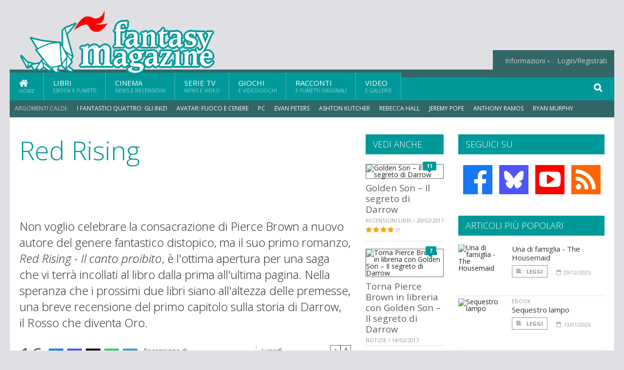

--- FILE ---
content_type: text/html; charset=UTF-8
request_url: https://www.fantasymagazine.it/25038/red-rising
body_size: 18687
content:
<!DOCTYPE HTML>
<html lang = "it">
<!--
  ____       _           _   _      _                      _    
 |  _ \  ___| | ___  ___| \ | | ___| |___      _____  _ __| | __
 | | | |/ _ \ |/ _ \/ __|  \| |/ _ \ __\ \ /\ / / _ \| '__| |/ /
 | |_| |  __/ | (_) \__ \ |\  |  __/ |_ \ V  V / (_) | |  |   < 
 |____/ \___|_|\___/|___/_| \_|\___|\__| \_/\_/ \___/|_|  |_|\_\
 * * * L A   R E T E   D E G L I   A P P A S S I O N A T I * * *
-->                                                            
	<head>
		<title>Red Rising</title>
		<meta name="description" content="Non voglio celebrare la consacrazione di Pierce Brown a nuovo autore del genere fantastico distopico, ma il suo primo romanzo, Red Rising -&nbsp;Il canto proibito, &egrave; l&#039;ottima apertura per una saga che vi terr&agrave; incollati al libro dalla prima all&#039;ultima pagina. Nella speranza che i prossimi due libri siano all&#039;altezza delle premesse, una breve recensione del primo capitolo sulla storia di Darrow, il&nbsp;Rosso che diventa Oro. - Leggi tutto l'articolo  su  FantasyMagazine.it "/>
		<link rel="canonical" href="https://www.fantasymagazine.it/25038/red-rising" />
		<meta property="author" content="Maria Cristina Calabrese"/>
		<meta property="og:locale" content="it_IT"/>
		<meta property="og:type" content="article"/>
		<meta property="og:title" content="Red Rising &part;  FantasyMagazine.it"/>
		<meta property="og:description" content="Non voglio celebrare la consacrazione di Pierce Brown a nuovo autore del genere fantastico distopico, ma il suo primo romanzo, Red Rising -&nbsp;Il canto proibito, &egrave; l&#039;ottima apertura per una saga che vi terr&agrave; incollati al libro dalla prima all&#039;ultima pagina. Nella speranza che i prossimi due libri siano all&#039;altezza delle premesse, una breve recensione del primo capitolo sulla storia di Darrow, il&nbsp;Rosso che diventa Oro. - Leggi tutto l'articolo  su  FantasyMagazine.it"/>
		<meta property="og:url" content="https://www.fantasymagazine.it/25038/red-rising"/>
		<meta property="og:site_name" content="FantasyMagazine.it"/>
		<meta name="twitter:card" content="summary_large_image" />
		<meta name="twitter:site" content="@fantasy_magazin" />
		<meta property="og:image" content="https://www.fantasymagazine.it/imgbank/social/201604/33596-red-rising-il-canto-proibito.jpg"/>
		<meta property="og:image:width" content="1200"/>
		<meta property="og:image:height" content="630"/>
		<meta property="twitter:image" content="https://www.fantasymagazine.it/imgbank/social/201604/33596-red-rising-il-canto-proibito.jpg"/>
		<link rel="image_src" href="https://www.fantasymagazine.it/imgbank/social/201604/33596-red-rising-il-canto-proibito.jpg">
		
		<meta http-equiv="Content-Type" content="text/html; charset=UTF-8" />
		<meta name="viewport" content="width=device-width, initial-scale=1, maximum-scale=1" />
		<meta name="theme-color" content="#009999" />
		
		<!-- Favicon -->
		<link rel="shortcut icon" href="https://www.fantasymagazine.it/images/favicon-fm.ico" type="image/x-icon" />
		<link href="https://www.fantasymagazine.it/images/ios-icon/fm-icon-512x512.png" sizes="512x512" rel="apple-touch-icon">
		<link href="https://www.fantasymagazine.it/images/ios-icon/fm-icon-152x152.png" sizes="152x152" rel="apple-touch-icon">
		<link href="https://www.fantasymagazine.it/images/ios-icon/fm-icon-144x144.png" sizes="144x144" rel="apple-touch-icon">
		<link href="https://www.fantasymagazine.it/images/ios-icon/fm-icon-120x120.png" sizes="120x120" rel="apple-touch-icon">
		<link href="https://www.fantasymagazine.it/images/ios-icon/fm-icon-114x114.png" sizes="114x114" rel="apple-touch-icon">
		<link href="https://www.fantasymagazine.it/images/ios-icon/fm-icon-76x76.png" sizes="76x76" rel="apple-touch-icon">
		<link href="https://www.fantasymagazine.it/images/ios-icon/fm-icon-72x72.png" sizes="72x72" rel="apple-touch-icon">
		<link href="https://www.fantasymagazine.it/images/ios-icon/fm-icon-57x57.png" sizes="57x57" rel="apple-touch-icon">    
		<script src="//code.jquery.com/jquery-1.11.3.min.js"></script>
		
		<!-- Stylesheets -->
		<link rel="stylesheet" href="//maxcdn.bootstrapcdn.com/font-awesome/4.5.0/css/font-awesome.min.css">
		<link type="text/css" rel="stylesheet" href="https://www.fantasymagazine.it/css/main.css" />
		<link type="text/css" rel="stylesheet" href="https://www.fantasymagazine.it/css/lightbox.css" />
		<link type="text/css" rel="stylesheet" href="https://www.fantasymagazine.it/css/mediaicons.css" />
		<link type="text/css" rel="stylesheet" href="//js.static.delosnetwork.it/fancybox/jquery.fancybox.css" />
		<!--[if lte IE 8]>
		<link type="text/css" rel="stylesheet" href="https://www.fantasymagazine.it/css/ie-ancient.css" />
		<![endif]-->

		<link type="text/css" rel="stylesheet" href="https://www.fantasymagazine.it/css/magazine.css?1744236016" />
		<link type="text/css" rel="stylesheet" href="https://www.fantasymagazine.it/css/colors_FM.css?1744236016" />
		<script>
  var _paq = window._paq = window._paq || [];
  /* tracker methods like "setCustomDimension" should be called before "trackPageView" */
  _paq.push(['trackPageView']);
  _paq.push(['enableLinkTracking']);
  (function() {
    var u="//analytics.delosnetwork.it/";
    _paq.push(['setTrackerUrl', u+'matomo.php']);
    _paq.push(['setSiteId', '3']);
    var d=document, g=d.createElement('script'), s=d.getElementsByTagName('script')[0];
    g.async=true; g.src=u+'matomo.js'; s.parentNode.insertBefore(g,s);
  })();
</script>
		
		<link rel="stylesheet" href="https://www.fantasymagazine.it/jscript/sceditor/delosnetwork.css" type="text/css" media="all" />
	</head>
	<body>
<div id="skin-wrap"></div>
				<div class="header-topmenu" id="scrolledmenu">
					<!-- BEGIN .wrapper -->
					<div class="wrapper">
						<ul class="logo-social left ot-menu-hide">
							<li class="scrolled-logo"><a href="https://www.fantasymagazine.it"><img src="https://www.fantasymagazine.it/images/fantasymagazine.png" alt="FantasyMagazine.it" /></a></li>
							 <li><a href="https://www.facebook.com/FantasyMagazineIt" class="topmenu-social topmenu-facebook"><i class="fa fa-facebook"></i></a></li> 																					 <li><a href="http://rss.delosnetwork.it/fantasymagazine/home.rss" class="topmenu-social topmenu-rss"><i class="fa fa-rss"></i></a></li> 						</ul>
						<ul class="right ot-menu-hide">
							<li><a href="https://www.fantasymagazine.it"><i class="fa fa-home"></i> Home</a></li>
	<li><a href="https://www.fantasymagazine.it/libri">Libri</a></li>
	<li><a href="https://www.fantasymagazine.it/cinema">Cinema</a></li>
	<li><a href="https://www.fantasymagazine.it/serietv">Serie TV</a></li>
	<li><a href="https://www.fantasymagazine.it/giochi">Giochi</a></li>
	<li><a href="https://www.fantasymagazine.it/narrativa">Racconti</a></li>
	<li><a href="https://www.fantasymagazine.it/media">Video</a></li>
							<li><a href="https://www.fantasymagazine.it/info"><span>Informazioni</span></a>
								<ul>
								<li><a href="https://www.fantasymagazine.it/info/contatti">Contatti</a></li>
																	<li><a href="/info/colophon">Redazione</a></li>
																	<li><a href="/collaboratori">Collaboratori</a></li>
																	<li><a href="/info/link">Crea un link a FantasyMagazine.it</a></li>
																	<li><a href="/info/collaborare">Collabora con FantasyMagazine.it</a></li>
																	<li><a href="/info/selezione-racconti">Selezione di racconti</a></li>
																	<li><a href="/info/faq">Domande frequenti</a></li>
																	<li><a href="/info/storia">Storia di FantasyMagazine.it</a></li>
																	<li><a href="/info/redazione">Chi siamo</a></li>
																	<li><a href="https://www.delosnetwork.it/"><b>Delos Network</b></a></li>
									<li><a href="https://www.delosnetwork.it/colophon.php">Colophon</a></li>
									<li><a href="https://www.delosnetwork.it/">I siti Delos Network</a></li>
									<li><a href="https://www.delosbooks.org/">Associazione Delos Books</a></li>
									<li><a href="https://www.delosstore.it/associazione/31/delos-books-club-plus-iscrizione-annuale-all-associazione/">Iscriviti all'Associazione</a></li>
									<li><a href="https://www.delosnetwork.it/pubblicita">Pubblicità</a></li>
								</ul>
							</li>
																				<li><a href="https://www.fantasymagazine.it/login">Login/Registrati</a></li>
																			</ul>
					<!-- END .wrapper -->
					</div>
				</div>
<div id="top"></div>
				<a id="back-to-top" href="#top" class="page-scroll"><i class="fa fa-chevron-up"></i></a>				
				<div class="wrapper header-wrapper">

					<div id="extopmenu" class="header-topmenu"><div class="wrapper">
						<ul class="right ot-menu-hide">
						<li><a href="https://www.fantasymagazine.it/info"><span>Informazioni</span></a>
								<ul>
								<li><a href="https://www.fantasymagazine.it/info/contatti">Contatti</a></li>
																	<li><a href="/info/colophon">Redazione</a></li>
																	<li><a href="/collaboratori">Collaboratori</a></li>
																	<li><a href="/info/link">Crea un link a FantasyMagazine.it</a></li>
																	<li><a href="/info/collaborare">Collabora con FantasyMagazine.it</a></li>
																	<li><a href="/info/selezione-racconti">Selezione di racconti</a></li>
																	<li><a href="/info/faq">Domande frequenti</a></li>
																	<li><a href="/info/storia">Storia di FantasyMagazine.it</a></li>
																	<li><a href="/info/redazione">Chi siamo</a></li>
																	<li><a href="https://www.delosnetwork.it/"><b>Delos Network</b></a></li>
									<li><a href="https://www.delosnetwork.it/colophon.php">Colophon</a></li>
									<li><a href="https://www.delosnetwork.it/">I siti Delos Network</a></li>
									<li><a href="https://www.delosbooks.org/">Associazione Delos Books</a></li>
									<li><a href="https://www.delosstore.it/associazione/31/delos-books-club-plus-iscrizione-annuale-all-associazione/">Iscriviti all'Associazione</a></li>
									<li><a href="https://www.delosnetwork.it/pubblicita">Pubblicità</a></li>
								</ul>
							</li>
																				<li><a href="https://www.fantasymagazine.it/login">Login/Registrati</a></li>
																			</ul>
					</div></div>

					
					<div class="wraphead header-1-content">
						<div class="header-logo ot-menu-hide">
													<a href="https://www.fantasymagazine.it"><img src="https://www.fantasymagazine.it/images/fantasymagazine.png" alt="FantasyMagazine.it" /></a>
												</div>
					</div>
				</div>

		<div class="boxed active">
			<header class="header">
<div id="main-menu" class="ot-menu-hide">
						<!-- BEGIN .wrapper -->
						<div class="wrapper menu-wrapper">
							<ul class="ot-menu-add" rel="Sezioni">
								<li><a href="https://www.fantasymagazine.it" class="main"><em class="fa fa-home fa-lg"></em><i>Home</i></a></li>
								<li><a href="https://www.fantasymagazine.it/libri" class="main">Libri<i>Ebook e fumetti</i></a></li>
								<li><a href="https://www.fantasymagazine.it/cinema" class="main">Cinema<i>News e recensioni</i></a></li>
								<li><a href="https://www.fantasymagazine.it/serietv" class="main">Serie TV<i>News e video</i></a></li>
								<li><a href="https://www.fantasymagazine.it/giochi" class="main">Giochi<i>e Videogiochi</i></a></li>
								<li><a href="https://www.fantasymagazine.it/narrativa" class="main">Racconti<i>e fumetti originali</i></a></li>
								<li><a href="https://www.fantasymagazine.it/media" class="main">Video<i>e Gallerie</i></a></li>
							</ul>
						<!-- END .wrapper -->
							<form class="main-search" action="https://www.fantasymagazine.it/cerca" onsubmit="if(!this.elements[0].value){ this.elements[0].focus();return false;}else{return true;}">
								<input type="text" class="search-text" name="q">
								<input type="submit" class="search-submit" value="&#xF002;">
							</form>
						</div>
					</div>
					<div class="menu-overlay"></div>

<form id="mobile-search" action="https://www.fantasymagazine.it/cerca" onsubmit="if(!this.elements[0].value){ this.elements[0].focus();return false;}else{return true;}">
	<input type="submit" class="search-submit" value="&#xF002;">
	<input type="text" class="search-text" name="q">
</form>
<div id="mobile-menu">
<ul>
	<li><a href="https://www.fantasymagazine.it" class="main"><i class="icon-home"></i></a></li>
	<li><a href="https://www.fantasymagazine.it/libri" class="main"><i class="icon-book"></i></a></li>
	<li><a href="https://www.fantasymagazine.it/cinema" class="main"><i class="icon-film"></i></a></li>
	<li><a href="https://www.fantasymagazine.it/serietv" class="main"><i class="icon-tv"></i></a></li>
	<li><a href="https://www.fantasymagazine.it/giochi" class="main"><i class="icon-dice"></i></a></li>
	<li><a href="https://www.fantasymagazine.it/narrativa" class="main"><i class="icon-paragraph-left"></i></a></li>
	<li><a href="https://www.fantasymagazine.it/media" class="main"><i class="icon-play"></i></a></li>
	<li><a href="#" class="main" onclick="$('#mobile-search').toggleClass('open');if($('#mobile-search').hasClass('open')) $('#mobile-search input.search-text').focus();"><i class="fa fa-search"></i></a></li>
</ul>
</div>
<div id="strilli">
							
							<ul><li class="label">Argomenti caldi:</li>
															<li><a href="https://www.fantasymagazine.it/argomenti/fantastici-quattro-gli-inizi">I Fantastici Quattro: Gli Inizi</a></li>
															<li><a href="https://www.fantasymagazine.it/argomenti/avatar-fuoco-e-cenere">Avatar: Fuoco e Cenere</a></li>
															<li><a href="https://www.fantasymagazine.it/argomenti/pc">PC</a></li>
															<li><a href="https://www.fantasymagazine.it/argomenti/evan-peters">Evan Peters</a></li>
															<li><a href="https://www.fantasymagazine.it/argomenti/ashton-kutcher">Ashton Kutcher</a></li>
															<li><a href="https://www.fantasymagazine.it/argomenti/rebecca-hall">Rebecca Hall</a></li>
															<li><a href="https://www.fantasymagazine.it/argomenti/jeremy-pope">Jeremy Pope</a></li>
															<li><a href="https://www.fantasymagazine.it/argomenti/anthony-ramos">Anthony Ramos</a></li>
															<li><a href="https://www.fantasymagazine.it/argomenti/ryan-murphy">Ryan Murphy</a></li>
															<li><a href="https://www.fantasymagazine.it/argomenti/isabella-rossellini">Isabella Rossellini</a></li>
														</ul>

					</div>
					<div class="aftertop"></div>
			</header>
			<section class="content">
				<div class="wrapper sidebar-both">
					<div class="content-main with-sidebar-both left">
						<div class="strict-block">

							<article class="main-article">
								<header class="article-header">
									<h1>Red Rising</h1>
								<h2 class="sommario">Non voglio celebrare la consacrazione di Pierce Brown a nuovo autore del genere fantastico distopico, ma il suo primo romanzo, <i>Red Rising -&nbsp;</i><i>Il canto proibito</i>, &egrave; l'ottima apertura per una saga che vi terr&agrave; incollati al libro dalla prima all'ultima pagina. Nella speranza che i prossimi due libri siano all'altezza delle premesse, una breve recensione del primo capitolo sulla storia di Darrow, il&nbsp;Rosso che diventa Oro.</h2>
								
								
																			<div class="article-meta">
										<div class="reactions zero" data-reactions="25038"></div>
										<div class="meta-share">
										<span class="share-icons">
<a href="https://www.facebook.com/sharer/sharer.php?u=https%3A%2F%2Fwww.fantasymagazine.it%2F25038%2Fred-rising" target="_blank" class="share-icon share-facebook" title="Condividi su Facebook"><i class="fa fa-facebook"></i></a>
<a href="https://bsky.app/intent/compose?text=La+recensione+di+%23redrising+di+%40pierce_brown+tradotto+da+%40rialticentrico+edito+da+%40Librimondadori https%3A%2F%2Ffantasymagazine.it%2F25038" target="_blank" class="share-icon share-bluesky" title="Condididi su BlueSky"><svg style="fill:white;margin: 6px 5px;" xmlns="http://www.w3.org/2000/svg" viewBox="0 0 576 512"><!--!Font Awesome Free 6.6.0 by @fontawesome  - https://fontawesome.com License - https://fontawesome.com/license/free Copyright 2024 Fonticons, Inc.--><path d="M407.8 294.7c-3.3-.4-6.7-.8-10-1.3c3.4 .4 6.7 .9 10 1.3zM288 227.1C261.9 176.4 190.9 81.9 124.9 35.3C61.6-9.4 37.5-1.7 21.6 5.5C3.3 13.8 0 41.9 0 58.4S9.1 194 15 213.9c19.5 65.7 89.1 87.9 153.2 80.7c3.3-.5 6.6-.9 10-1.4c-3.3 .5-6.6 1-10 1.4C74.3 308.6-9.1 342.8 100.3 464.5C220.6 589.1 265.1 437.8 288 361.1c22.9 76.7 49.2 222.5 185.6 103.4c102.4-103.4 28.1-156-65.8-169.9c-3.3-.4-6.7-.8-10-1.3c3.4 .4 6.7 .9 10 1.3c64.1 7.1 133.6-15.1 153.2-80.7C566.9 194 576 75 576 58.4s-3.3-44.7-21.6-52.9c-15.8-7.1-40-14.9-103.2 29.8C385.1 81.9 314.1 176.4 288 227.1z"/></svg></a>
<a href="https://threads.net/intent/post?text=La+recensione+di+%23redrising+di+%40pierce_brown+tradotto+da+%40rialticentrico+edito+da+%40Librimondadori https%3A%2F%2Ffantasymagazine.it%2F25038" target="_blank" class="share-icon share-threads" title="Condididi su Threads"><svg style="fill:white;margin: 5px 5px;" aria-label="Threads" viewBox="0 0 192 192" xmlns="http://www.w3.org/2000/svg"><path class="x19hqcy" d="M141.537 88.9883C140.71 88.5919 139.87 88.2104 139.019 87.8451C137.537 60.5382 122.616 44.905 97.5619 44.745C97.4484 44.7443 97.3355 44.7443 97.222 44.7443C82.2364 44.7443 69.7731 51.1409 62.102 62.7807L75.881 72.2328C81.6116 63.5383 90.6052 61.6848 97.2286 61.6848C97.3051 61.6848 97.3819 61.6848 97.4576 61.6855C105.707 61.7381 111.932 64.1366 115.961 68.814C118.893 72.2193 120.854 76.925 121.825 82.8638C114.511 81.6207 106.601 81.2385 98.145 81.7233C74.3247 83.0954 59.0111 96.9879 60.0396 116.292C60.5615 126.084 65.4397 134.508 73.775 140.011C80.8224 144.663 89.899 146.938 99.3323 146.423C111.79 145.74 121.563 140.987 128.381 132.296C133.559 125.696 136.834 117.143 138.28 106.366C144.217 109.949 148.617 114.664 151.047 120.332C155.179 129.967 155.42 145.8 142.501 158.708C131.182 170.016 117.576 174.908 97.0135 175.059C74.2042 174.89 56.9538 167.575 45.7381 153.317C35.2355 139.966 29.8077 120.682 29.6052 96C29.8077 71.3178 35.2355 52.0336 45.7381 38.6827C56.9538 24.4249 74.2039 17.11 97.0132 16.9405C119.988 17.1113 137.539 24.4614 149.184 38.788C154.894 45.8136 159.199 54.6488 162.037 64.9503L178.184 60.6422C174.744 47.9622 169.331 37.0357 161.965 27.974C147.036 9.60668 125.202 0.195148 97.0695 0H96.9569C68.8816 0.19447 47.2921 9.6418 32.7883 28.0793C19.8819 44.4864 13.2244 67.3157 13.0007 95.9325L13 96L13.0007 96.0675C13.2244 124.684 19.8819 147.514 32.7883 163.921C47.2921 182.358 68.8816 191.806 96.9569 192H97.0695C122.03 191.827 139.624 185.292 154.118 170.811C173.081 151.866 172.51 128.119 166.26 113.541C161.776 103.087 153.227 94.5962 141.537 88.9883ZM98.4405 129.507C88.0005 130.095 77.1544 125.409 76.6196 115.372C76.2232 107.93 81.9158 99.626 99.0812 98.6368C101.047 98.5234 102.976 98.468 104.871 98.468C111.106 98.468 116.939 99.0737 122.242 100.233C120.264 124.935 108.662 128.946 98.4405 129.507Z"></path></svg></a>
<!--<a href="https://x.com/intent/tweet?url=https%3A%2F%2Ffantasymagazine.it%2F25038&text=La+recensione+di+%23redrising+di+%40pierce_brown+tradotto+da+%40rialticentrico+edito+da+%40Librimondadori&via=fantasy_magazin" target="_blank" class="share-icon share-x" title="Condididi su X">𝕏</a>-->
<a href="https://wa.me/?text=La+recensione+di+%23redrising+di+%40pierce_brown+tradotto+da+%40rialticentrico+edito+da+%40Librimondadori" target="_blank" class="share-icon share-whatsapp" title="Invia via Whatsapp"><svg style="fill:white;margin: 5px 5px;" xmlns="http://www.w3.org/2000/svg" viewBox="0 0 24 24"><path d="M.057 24l1.687-6.163c-1.041-1.804-1.588-3.849-1.587-5.946.003-6.556 5.338-11.891 11.893-11.891 3.181.001 6.167 1.24 8.413 3.488 2.245 2.248 3.481 5.236 3.48 8.414-.003 6.557-5.338 11.892-11.893 11.892-1.99-.001-3.951-.5-5.688-1.448l-6.305 1.654zm6.597-3.807c1.676.995 3.276 1.591 5.392 1.592 5.448 0 9.886-4.434 9.889-9.885.002-5.462-4.415-9.89-9.881-9.892-5.452 0-9.887 4.434-9.889 9.884-.001 2.225.651 3.891 1.746 5.634l-.999 3.648 3.742-.981zm11.387-5.464c-.074-.124-.272-.198-.57-.347-.297-.149-1.758-.868-2.031-.967-.272-.099-.47-.149-.669.149-.198.297-.768.967-.941 1.165-.173.198-.347.223-.644.074-.297-.149-1.255-.462-2.39-1.475-.883-.788-1.48-1.761-1.653-2.059-.173-.297-.018-.458.13-.606.134-.133.297-.347.446-.521.151-.172.2-.296.3-.495.099-.198.05-.372-.025-.521-.075-.148-.669-1.611-.916-2.206-.242-.579-.487-.501-.669-.51l-.57-.01c-.198 0-.52.074-.792.372s-1.04 1.016-1.04 2.479 1.065 2.876 1.213 3.074c.149.198 2.095 3.2 5.076 4.487.709.306 1.263.489 1.694.626.712.226 1.36.194 1.872.118.571-.085 1.758-.719 2.006-1.413.248-.695.248-1.29.173-1.414z"/></svg></a>
<a href="https://www.linkedin.com/shareArticle?mini=true&url=https%3A%2F%2Fwww.fantasymagazine.it%2F25038%2Fred-rising&title=La+recensione+di+%23redrising+di+%40pierce_brown+tradotto+da+%40rialticentrico+edito+da+%40Librimondadori&ro=false&summary=&source=" class="share-icon share-linkedin" title="Condividi su LinkedIn"><i class="fa fa-linkedin"></i></a>
</span>										</div>
										<div class="meta-author">
											Recensione di 
											<a class="author" href="https://www.fantasymagazine.it/collaboratori/236/maria-cristina-calabrese">Maria Cristina Calabrese</a>
										</div>
										<div class="meta-date">
											<span class="wday">Lunedì</span>
											<span class="month">11 luglio 2016</span>
										</div>
										<div class="meta-tools">
											<span class="font-size"><span class="f-size-number" style="display:none">18</span><a href="#font-size-down" class="font-size-down" title="Riduci la dimensione del testo">A</a><a href="#font-size-up" class="font-size-up" title="Aumenta la dimensione del testo">A</a></span>
										</div>
									</div>
								</header>
								
								<div class="blog-style">
	
	<div class="paragraph-row aux-sk aux-sk-film">
				<div class="column4">
		<img src="https://www.fantasymagazine.it/imgbank/review/201604/33596-red-rising-il-canto-proibito.jpg" class="border" alt="Red Rising">
										<a href="https://www.amazon.it/s/ref=nb_sb_noss?url=search-alias%3Daps&field-keywords=9788804651758&tag=fantascienzac-21" class="trans-button buy-button" target="acquista"><i class="fa fa-amazon fa-lg"></i> Acquista su Amazon</a>
					</div>
				<div class="column4">
			<h3>Red Rising</h3>
										<label>Titolo originale</label>
			<p><span class="titolo_originale">Red Rising</span>, 
											2014
							</p>
						<label>Autore</label>
			<p>Pierce Brown</p>
						<label>Genere</label>
			<p class="genere">Distopico/postapocalittico</p>
									<label>Voto del recensore</label>
			<div class="ot-star-rating"><span style="width:80%"><strong class="rating">4</strong> su 5</span></div>
			
					</div>
		<div class="column4 scheda">
							<label>Traduttore</label>
				<p>Edoardo Rialti</p>
										<label>Editore</label>
				<p>Mondadori</p>
										<label>Collana</label>
				<p>Omnibus</p>
										<label>Anno</label>
				<p>2016</p>
										<label>ISBN</label>
				<p>9788804651758</p>
										<label>Pagine</label>
				<p>408</p>
										<label>Prezzo</label>
				<p>€ 19,00</p>
			

		</div>
		<div class="clear-float"></div>
	</div>

</div>
<div class="voto-wrap">
	<h4>Dai il tuo voto su <em>Red Rising</em></h4>

	<div class="rating-control-wrap">
		<div class="rating-control rating-actual-notvoted" data-rating-id="25038">
			<a href="#rating-5" class="rating-select rating-select5"></a>
			<a href="#rating-4" class="rating-select rating-select4"></a>
			<a href="#rating-3" class="rating-select rating-select3"></a>
			<a href="#rating-2" class="rating-select rating-select2"></a>
			<a href="#rating-1" class="rating-select rating-select1"></a>
			<i class="fa fa-star rating-selected1"></i><i class="fa fa-star rating-selected2"></i><i class="fa fa-star rating-selected3"></i><i class="fa fa-star rating-selected4"></i><i class="fa fa-star rating-selected5"></i>
		</div>
	</div>
	
	<div class="clear-float"></div>
</div>
								<div class="article-text">
								<p>Se gli universi distopici hanno un merito, &egrave; quello di trasporre una serie di tematiche molto attuali legate alla politica, alle condizioni sociali o economiche sottoforma di storie, per lo pi&ugrave; di formazione, con sullo sfondo il nostro mondo che si &egrave; evoluto o involuto in varie forme.</p>
<p>In questo caso, nato dalla fantasia di <a href="https://www.fantasymagazine.it/argomenti/pierce-brown" class="tag">Pierce Brown</a>, il genere umano che ormai ha raggiunto livelli di tecnologia sorprendenti, &egrave; arrivato a vivere su Marte, dopo aver abitato sulla Luna ma, <i>same old story</i>, i popoli sono divisi in gruppi, a seconda del colore di pelle e capelli, che ne identificano le caste.</p>
<p>Ovviamente il protagonista &egrave; nella casta dei reietti, ovvero i Rossi. Sono la forza lavoro, ma sono pieni dignit&agrave; e fierezza, anche se bistrattati dalle altre caste perch&eacute; beoni, rumorosi e poveri, molto poveri. Li chiamano Subinferi.</p>
<p>Darrow &egrave; uno di loro. Ha sedici anni ed &egrave; (gi&agrave;) sposato con la bella Eo; la considera tutta la propria vita, e arriverebbe anche a perderla per lei.</p>
<p>La giovane rossa, invece, lo esorta a vivere per qualcosa di pi&ugrave;, ma il ragazzo non capisce le parole della bella moglie che, di l&igrave; a poco, sar&agrave; uccisa sul patibolo in diretta streaming: ha osato cantare i versi proibiti, una canzone che incita all&rsquo;amore, alla libert&agrave;, in qualche modo alla ribellione. Dalla morte di Eo, nonostante Darrow pensi che sia arrivata anche la propria fine, inizia tutto: il giovane &egrave; un prescelto, e probabilmente destinato a cambiare le sorti del suo mondo.</p>
<p>Come lo far&agrave;? Chi lo aiuter&agrave;? Non vi dir&ograve; di pi&ugrave; se non di leggerlo, perch&eacute;, credetemi, saranno soldi e soprattutto tempo ben spesi.</p>
    <p class="rb">Avete presente la mietitura degli <i><a href="https://www.fantasymagazine.it/argomenti/hunger-games" class="tag">Hunger Games</a></i> (<a href="https://www.fantasymagazine.it/argomenti/suzanne-collins" class="tag">Suzanne Collins</a>) e la battaglia con cui poi ne dovrebbe restare solo uno? Avete presente le Case di appartenenza, ognuna con le proprie caratteristiche, di <i><a href="https://www.fantasymagazine.it/argomenti/harry-potter" class="tag">Harry Potter</a></i> (<a href="https://www.fantasymagazine.it/argomenti/jk-rowling" class="tag">J.K. Rowling</a>) o le cinque fazioni in cui gli uomini sono distinti in <i><a href="https://www.fantasymagazine.it/argomenti/divergent" class="tag">Divergent</a></i> (<a href="https://www.fantasymagazine.it/argomenti/veronica-roth" class="tag">Veronica Roth</a>)? Ricordate il terribile labirinto di <i><a href="https://www.fantasymagazine.it/argomenti/maze-runner" class="tag">Maze Runner</a></i> (<a href="https://www.fantasymagazine.it/argomenti/james-dashner" class="tag">James Dashner</a>), studiato apposta per mettere alla prova i giovani buttati al suo interno? Ricordate la cerimonia con cui giovanissime generazioni di uomini e donne vengono destinate a una professione per tutta la vita (e controllate) in <i><a href="https://www.fantasymagazine.it/argomenti/the-giver-il-mondo-di-jonas" class="tag">The Giver &ndash; Il mondo di Jonas</a></i> (<a href="https://www.fantasymagazine.it/argomenti/lois-lowry" class="tag">Lois Lowry</a>)? Ricordate gli dei romani e le loro caratteristiche?</p>
<p>Ora provate a pensare a una storia che racchiuda tutte queste caratteristiche ma, a pensarci bene, il solo consiglio da darvi &egrave; di leggerlo e basta,<i><a href="https://www.fantasymagazine.it/argomenti/red-rising-il-canto-proibito" class="tag"> Red Rising &ndash; Il canto proibito</a></i>; perch&eacute; usare il termine &ldquo;somiglianza&rdquo; o dire che abbia questi elementi in comune con le saghe sopracitate non gli rende affatto giustizia.</p>
    <p class="rb">Nell&rsquo;immaginario delle storie di formazione e negli universi distopici mancava un libro come questo, come mancava un autore con lo stile dello statunitense Pierce Brown, classe 1988 e una sapienza creativa (e forse un po&rsquo; di sano cinismo) come non se ne vedevano da un po&rsquo;. Almeno, questo &egrave; il giudizio al termine della vorace lettura del primo libro della sua trilogia (<i><a href="https://www.fantasymagazine.it/argomenti/golden-son" class="tag">Golden Son</a></i> e <i><a href="https://www.fantasymagazine.it/argomenti/morning-star" class="tag">Morning Star</a></i> non sono ancora arrivati in Italia, ma speriamo di saperne di pi&ugrave; a breve).</p>
    <p class="rb">Seppure il mio giudizio sia molto positivo non ha tenuto conto&nbsp;dalle entusiastiche recensioni oltreoceano, tantomeno dai rumors che lo darebbero gi&agrave; pronto per una trasposizione cinematografica firmata, tra l'altro, da un grande regista come <a href="https://www.fantasymagazine.it/argomenti/marc-forster" class="tag">Marc Forster</a>, che di film con interessanti risvolti psicologici e complessit&agrave; se ne intende abbastanza (<i><a href="https://www.fantasymagazine.it/argomenti/neverland-un-sogno-per-la-vita" class="tag">Neverland &ndash; Un sogno per la vita</a></i>, <i>Stay &ndash; Nel labirinto della mente</i>, <i>Vero come la finzione</i>, <i><a href="https://www.fantasymagazine.it/argomenti/world-war-z" class="tag">World War Z</a></i>), pertanto ecco gli aspetti che trovo utile sottolineare: l&rsquo;introduzione di elementi mitologici e a tratti fantastici in un romanzo distopico tendenzialmente fantascientifico, danno un valore molto interessante all&rsquo;intera storia, permettendo di ricostruire il carattere dei personaggi, magistralmente descritti e ben congeniati, e che bene si inseriscono nella trama. Quest&rsquo;ultima, probabilmente prevedibile come lo sono tutte le storie di formazione, in questo primo capitolo ha presentato una valida quanto solida struttura, in cui bene sono stati inseriti colpi di scena e strutturato il susseguirsi delle vicende, con un certo gusto perverso per il rischio da parte di Brown, che per&ograve; vi render&agrave; impazienti di procedere con la lettura del secondo episodio, per capire non solo a che gioco stia giocando e dove andr&agrave; a parare lui stesso, ma anche il suo Darrow.</p>
    <p class="rb">La scorrevolezza della storia &egrave; sicuramente uno dei punti a favore di questo primo libro. Brown non si trastulla in informazioni o dettagli inutili, tutto succede con il giusto ritmo, con la giusta attesa, con i giusti tempi. Niente &egrave; lasciato al caso, ve ne accorgerete, e niente &egrave; risolto in modo semplicistico. Questo aspetto &egrave; indubbiamente aiutato da un interessante verve stilistica. Il giovane autore scrive bene, e bene ha tradotto Edoardo Rialti. Non sarete disturbati neanche dall&rsquo;uso delle parolacce, parimenti calibrate.</p>
    <p class="rb">Ogni personaggio, da Darrow che incontriamo dalla prima (la storia &egrave; narrata, infatti, in prima persona) fino all&rsquo;ultimo dell&rsquo;ultima pagina (che per ovvie ragioni non citer&ograve;, onde evitare spoiler) &egrave; stato finora ben descritto, senza troppe parole superflue ma, ulteriormente, con un sapiente dosaggio di dialoghi e flussi di coscienza del protagonista.</p>
<p>Brown &egrave; in grado di farvi respirare la storia minuto per minuto. Sarete l&igrave; con lui mentre vi racconta dell'amore totalizzante di Darrow per Eo, le storie della loro famiglia di scavatori, percepirete il dolore fisico e la fatica nelle miniere su Marte. Condividerete i suoi patimenti nel corpo e nella mente e sarete con lui mentre muove i primi passi all&rsquo;interno della societ&agrave; che former&agrave; i nuovi governatori del Mondo.</p>
<p>Le abilit&agrave; autoriali di Brown sono inoltre valorizzate dall&rsquo;aver saputo inserire numerose tematiche tipiche di questo che ormai &egrave; in tutto e per tutto un nuovo genere letterario: &nbsp;il valore delle regole, l&rsquo;importanza della strategia, il rispetto, il codice d&rsquo;onore che prescinde da ogni presunzione sociale, ma anche la tenerezza, il senso di solitudine, la lealt&agrave;, la passione.</p>
    <p class="rb">Se riuscirete a entrare nella storia e credetemi, Brown ve lo render&agrave; facile, diventerete impazienti di poter riprendere in mano il libro per proseguire con la lettura, a costo di fare nottata.</p>
<p>Se il secondo capitolo sar&agrave; all&rsquo;altezza del primo ve lo racconteremo non appena possibile. Al momento, il giudizio su <i>Red Rising &ndash; Il canto proibito</i>, &egrave; positivo ed entusiastico. Non sottovalutatelo, leggete per credere.</p>
								</div>

	

									<p class="license">Tutti i diritti riservati &copy;2016 Maria Cristina Calabrese e Associazione Delos Books</p>
									
									
									
	
							<footer>
							

								<div class="box-autore clearfix">
								<hr />
									<figure class="left">
<img src="https://www.fantasymagazine.it/imgbank/thumb200/201604/33786-mcristinacalabrese.jpg" class="" alt="">
<a href="https://it.pinterest.com/pin/create/button/?url=https%3A%2F%2Fwww.fantasymagazine.it%2Findex.php%2F26157%2Foceania-un-nuovo-tv-spot-e-la-prima-clip-dal-film&media=https%3A%2F%2Fwww.fantasymagazine.it%2Fimgbank%2Fsocial%2F201604%2F33786-mcristinacalabrese.jpg&description=%23clip+e+%23tvspot+di+%23Oceania%2C+il+%23filmdiNatale+%40DisneyStudiosIT+%23SognaOceania++%23OceaniaIT+++" class="share-icon share-pinterest"><i class="fa fa-pinterest-p"></i></a>
</figure>
										<h4><a class="author" href="https://www.fantasymagazine.it/collaboratori/236/maria-cristina-calabrese">Maria Cristina Calabrese</a></h4>
									<p>Architetto valutatore di formazione, creativa per vocazione, collabora con Fantasy Magazine dal 2004. Non ha ancora deciso cosa far&agrave; da grande, nel mentre gira l'Italia con il suo inseparabile (non a caso) HP, scrivendo di Fantastici Mondi in tutte le loro declinazioni.</p>
									<div class="social-autore">
									<a href="http://www.facebook.com/mcristina.calabrese?fref=ts" title="Segui Maria Cristina Calabrese su Facebook"><i class="fa fa-facebook"></i></a>									<a href="http://twitter.com/CriDumbledore" title="Segui Maria Cristina Calabrese su Twitter"><i class="fa fa-twitter"></i></a>									<a href="http://www.anobii.com/01f91dd095639a2fb2/books" title="Il sito personale di Maria Cristina Calabrese"><i class="fa fa-globe"></i></a>									</div>
								</div>
								<hr />
							
								<div class="social-article">

								<div class="like-article" data-like-id="25038">
									<div class="custom-title"><strong>Questo articolo ti è piaciuto?</strong></div>
									<ul>
										<li class="lk-dislike-set"><a href="#dislike"><i class="fa fa-thumbs-o-down"></i><span>Questo articolo non mi è piaciuto</span></a></li>
										<li class="lk-dislike-on lk-on"><i class="fa fa-thumbs-down"></i><span>Questo articolo non mi è piaciuto</span></li>
										<li class="lk-counter lk-cnt-dislike" style="display:none">0</li>
										
										<li class="lk-like-set"><a href="#like"><i class="fa fa-thumbs-o-up"></i><span>Questo articolo mi è piaciuto</span></a></li>
										<li class="lk-like-on lk-on"><i class="fa fa-thumbs-up"></i><span>Questo articolo mi è piaciuto</span></li>
										<li class="lk-counter lk-cnt-like">9</li>
									</ul>
								</div>

									<div class="custom-title"><strong>Condividi questa pagina:</strong></div>
									<span class="share-icons">
<a href="https://www.facebook.com/sharer/sharer.php?u=https%3A%2F%2Fwww.fantasymagazine.it%2F25038%2Fred-rising" target="_blank" class="share-icon share-facebook" title="Condividi su Facebook"><i class="fa fa-facebook"></i></a>
<a href="https://bsky.app/intent/compose?text=La+recensione+di+%23redrising+di+%40pierce_brown+tradotto+da+%40rialticentrico+edito+da+%40Librimondadori https%3A%2F%2Ffantasymagazine.it%2F25038" target="_blank" class="share-icon share-bluesky" title="Condididi su BlueSky"><svg style="fill:white;margin: 6px 5px;" xmlns="http://www.w3.org/2000/svg" viewBox="0 0 576 512"><!--!Font Awesome Free 6.6.0 by @fontawesome  - https://fontawesome.com License - https://fontawesome.com/license/free Copyright 2024 Fonticons, Inc.--><path d="M407.8 294.7c-3.3-.4-6.7-.8-10-1.3c3.4 .4 6.7 .9 10 1.3zM288 227.1C261.9 176.4 190.9 81.9 124.9 35.3C61.6-9.4 37.5-1.7 21.6 5.5C3.3 13.8 0 41.9 0 58.4S9.1 194 15 213.9c19.5 65.7 89.1 87.9 153.2 80.7c3.3-.5 6.6-.9 10-1.4c-3.3 .5-6.6 1-10 1.4C74.3 308.6-9.1 342.8 100.3 464.5C220.6 589.1 265.1 437.8 288 361.1c22.9 76.7 49.2 222.5 185.6 103.4c102.4-103.4 28.1-156-65.8-169.9c-3.3-.4-6.7-.8-10-1.3c3.4 .4 6.7 .9 10 1.3c64.1 7.1 133.6-15.1 153.2-80.7C566.9 194 576 75 576 58.4s-3.3-44.7-21.6-52.9c-15.8-7.1-40-14.9-103.2 29.8C385.1 81.9 314.1 176.4 288 227.1z"/></svg></a>
<a href="https://threads.net/intent/post?text=La+recensione+di+%23redrising+di+%40pierce_brown+tradotto+da+%40rialticentrico+edito+da+%40Librimondadori https%3A%2F%2Ffantasymagazine.it%2F25038" target="_blank" class="share-icon share-threads" title="Condididi su Threads"><svg style="fill:white;margin: 5px 5px;" aria-label="Threads" viewBox="0 0 192 192" xmlns="http://www.w3.org/2000/svg"><path class="x19hqcy" d="M141.537 88.9883C140.71 88.5919 139.87 88.2104 139.019 87.8451C137.537 60.5382 122.616 44.905 97.5619 44.745C97.4484 44.7443 97.3355 44.7443 97.222 44.7443C82.2364 44.7443 69.7731 51.1409 62.102 62.7807L75.881 72.2328C81.6116 63.5383 90.6052 61.6848 97.2286 61.6848C97.3051 61.6848 97.3819 61.6848 97.4576 61.6855C105.707 61.7381 111.932 64.1366 115.961 68.814C118.893 72.2193 120.854 76.925 121.825 82.8638C114.511 81.6207 106.601 81.2385 98.145 81.7233C74.3247 83.0954 59.0111 96.9879 60.0396 116.292C60.5615 126.084 65.4397 134.508 73.775 140.011C80.8224 144.663 89.899 146.938 99.3323 146.423C111.79 145.74 121.563 140.987 128.381 132.296C133.559 125.696 136.834 117.143 138.28 106.366C144.217 109.949 148.617 114.664 151.047 120.332C155.179 129.967 155.42 145.8 142.501 158.708C131.182 170.016 117.576 174.908 97.0135 175.059C74.2042 174.89 56.9538 167.575 45.7381 153.317C35.2355 139.966 29.8077 120.682 29.6052 96C29.8077 71.3178 35.2355 52.0336 45.7381 38.6827C56.9538 24.4249 74.2039 17.11 97.0132 16.9405C119.988 17.1113 137.539 24.4614 149.184 38.788C154.894 45.8136 159.199 54.6488 162.037 64.9503L178.184 60.6422C174.744 47.9622 169.331 37.0357 161.965 27.974C147.036 9.60668 125.202 0.195148 97.0695 0H96.9569C68.8816 0.19447 47.2921 9.6418 32.7883 28.0793C19.8819 44.4864 13.2244 67.3157 13.0007 95.9325L13 96L13.0007 96.0675C13.2244 124.684 19.8819 147.514 32.7883 163.921C47.2921 182.358 68.8816 191.806 96.9569 192H97.0695C122.03 191.827 139.624 185.292 154.118 170.811C173.081 151.866 172.51 128.119 166.26 113.541C161.776 103.087 153.227 94.5962 141.537 88.9883ZM98.4405 129.507C88.0005 130.095 77.1544 125.409 76.6196 115.372C76.2232 107.93 81.9158 99.626 99.0812 98.6368C101.047 98.5234 102.976 98.468 104.871 98.468C111.106 98.468 116.939 99.0737 122.242 100.233C120.264 124.935 108.662 128.946 98.4405 129.507Z"></path></svg></a>
<!--<a href="https://x.com/intent/tweet?url=https%3A%2F%2Ffantasymagazine.it%2F25038&text=La+recensione+di+%23redrising+di+%40pierce_brown+tradotto+da+%40rialticentrico+edito+da+%40Librimondadori&via=fantasy_magazin" target="_blank" class="share-icon share-x" title="Condididi su X">𝕏</a>-->
<a href="https://wa.me/?text=La+recensione+di+%23redrising+di+%40pierce_brown+tradotto+da+%40rialticentrico+edito+da+%40Librimondadori" target="_blank" class="share-icon share-whatsapp" title="Invia via Whatsapp"><svg style="fill:white;margin: 5px 5px;" xmlns="http://www.w3.org/2000/svg" viewBox="0 0 24 24"><path d="M.057 24l1.687-6.163c-1.041-1.804-1.588-3.849-1.587-5.946.003-6.556 5.338-11.891 11.893-11.891 3.181.001 6.167 1.24 8.413 3.488 2.245 2.248 3.481 5.236 3.48 8.414-.003 6.557-5.338 11.892-11.893 11.892-1.99-.001-3.951-.5-5.688-1.448l-6.305 1.654zm6.597-3.807c1.676.995 3.276 1.591 5.392 1.592 5.448 0 9.886-4.434 9.889-9.885.002-5.462-4.415-9.89-9.881-9.892-5.452 0-9.887 4.434-9.889 9.884-.001 2.225.651 3.891 1.746 5.634l-.999 3.648 3.742-.981zm11.387-5.464c-.074-.124-.272-.198-.57-.347-.297-.149-1.758-.868-2.031-.967-.272-.099-.47-.149-.669.149-.198.297-.768.967-.941 1.165-.173.198-.347.223-.644.074-.297-.149-1.255-.462-2.39-1.475-.883-.788-1.48-1.761-1.653-2.059-.173-.297-.018-.458.13-.606.134-.133.297-.347.446-.521.151-.172.2-.296.3-.495.099-.198.05-.372-.025-.521-.075-.148-.669-1.611-.916-2.206-.242-.579-.487-.501-.669-.51l-.57-.01c-.198 0-.52.074-.792.372s-1.04 1.016-1.04 2.479 1.065 2.876 1.213 3.074c.149.198 2.095 3.2 5.076 4.487.709.306 1.263.489 1.694.626.712.226 1.36.194 1.872.118.571-.085 1.758-.719 2.006-1.413.248-.695.248-1.29.173-1.414z"/></svg></a>
<a href="https://www.linkedin.com/shareArticle?mini=true&url=https%3A%2F%2Fwww.fantasymagazine.it%2F25038%2Fred-rising&title=La+recensione+di+%23redrising+di+%40pierce_brown+tradotto+da+%40rialticentrico+edito+da+%40Librimondadori&ro=false&summary=&source=" class="share-icon share-linkedin" title="Condividi su LinkedIn"><i class="fa fa-linkedin"></i></a>
<a href="https://www.pinterest.com/pin/create/button/?url=https%3A%2F%2Fwww.fantasymagazine.it%2F25038%2Fred-rising&media=https%3A%2F%2Fwww.fantasymagazine.it%2Fimgbank%2Fsocial%2F201604%2F33596-red-rising-il-canto-proibito.jpg&description=La+recensione+di+%23redrising+di+%40pierce_brown+tradotto+da+%40rialticentrico+edito+da+%40Librimondadori" class="share-icon share-pinterest"><i class="fa fa-pinterest-p"></i></a>
</span>								</div>

								<hr />

								<div class="tag-cloud">
									<div class="custom-title"><strong>In questa pagina si parla di:</strong></div>
																		<a href="https://www.fantasymagazine.it/argomenti/pierce-brown">Pierce Brown</a>
																		<a href="https://www.fantasymagazine.it/argomenti/hunger-games">Hunger Games</a>
																		<a href="https://www.fantasymagazine.it/argomenti/suzanne-collins">Suzanne Collins</a>
																		<a href="https://www.fantasymagazine.it/argomenti/harry-potter">Harry Potter</a>
																		<a href="https://www.fantasymagazine.it/argomenti/j-k-rowling">J. K. Rowling</a>
																		<a href="https://www.fantasymagazine.it/argomenti/divergent">Divergent</a>
																		<a href="https://www.fantasymagazine.it/argomenti/veronica-roth">Veronica Roth</a>
																		<a href="https://www.fantasymagazine.it/argomenti/maze-runner">Maze Runner</a>
																		<a href="https://www.fantasymagazine.it/argomenti/james-dashner">James Dashner</a>
																		<a href="https://www.fantasymagazine.it/argomenti/lois-lowry">Lois Lowry</a>
																		<a href="https://www.fantasymagazine.it/argomenti/golden-son">Golden Son</a>
																		<a href="https://www.fantasymagazine.it/argomenti/morning-star">Morning Star</a>
																		<a href="https://www.fantasymagazine.it/argomenti/marc-forster">Marc Forster</a>
																		<a href="https://www.fantasymagazine.it/argomenti/world-war-z">World War Z</a>
																		<a href="https://www.fantasymagazine.it/argomenti/red-rising">Red Rising</a>
																	</div>

								<hr />
							</footer>
							</article>
						</div>

<div class="strict-block">
							<div class="block-title">
								<h2>Articoli correlati</h2>
							</div>
							<!-- BEGIN .block-content -->
							<div class="block-content item-block-1 split-stuff blocks-3">
																								<div class="item-block">
									<div class="item-header">
										<!--<a href="post.html#comments" class="item-comment"><span>13</span><i></i></a>-->
										<a href="https://www.fantasymagazine.it/notizie/libri" class="item-category">LIBRI</a>																				<a href="https://www.fantasymagazine.it/29323/pierce-brown-torna-nelle-librerie-italiane-con-iron-gold-il-fuoco-dei-conquistatori-il-sequel-di-red-rising" class="item-photo"><img src="https://www.fantasymagazine.it/imgbank/thumb200/201810/44257-ig.jpg" alt="Pierce Brown torna nelle librerie italiane con Iron Gold &ndash; Il fuoco dei conquistatori, il sequel di Red Rising"></a>
																			</div>
									<div class="item-content">
										<h3><a href="https://www.fantasymagazine.it/29323/pierce-brown-torna-nelle-librerie-italiane-con-iron-gold-il-fuoco-dei-conquistatori-il-sequel-di-red-rising">Pierce Brown torna nelle librerie italiane con Iron Gold – Il fuoco dei conquistatori, il sequel di Red Rising</a></h3>
										<p>Un nuovo capitolo della Red Rising Saga in libreria. Mondadori pubblica Iron Gold &ndash; Il fuoco dei...</p>
										<p class="item-info">Maria Cristina Calabrese, 24/10/2018</p>
									</div>
								</div>
																<div class="item-block">
									<div class="item-header">
										<!--<a href="post.html#comments" class="item-comment"><span>13</span><i></i></a>-->
										<a href="https://www.fantasymagazine.it/racconti/fantasy_distopico" class="item-category">FANTASY DISTOPICO</a>																				<a href="https://www.fantasymagazine.it/28540/morning-star-la-guerra-del-mietitore" class="item-photo"><img src="https://www.fantasymagazine.it/imgbank/thumb200/201803/42284-978880468732hig.jpg" alt="Morning Star &ndash; La guerra del mietitore"></a>
																			</div>
									<div class="item-content">
										<h3><a href="https://www.fantasymagazine.it/28540/morning-star-la-guerra-del-mietitore">Morning Star – La guerra del mietitore</a></h3>
										<p>In esclusiva due brani del nuovo romanzo di Pierce Brown. Traduzione di Edoardo Rialti.</p>
										<p class="item-info">Pierce Brown, 23/03/2018</p>
									</div>
								</div>
																<div class="item-block">
									<div class="item-header">
										<!--<a href="post.html#comments" class="item-comment"><span>13</span><i></i></a>-->
										<a href="https://www.fantasymagazine.it/notizie/libri" class="item-category">LIBRI</a>																				<a href="https://www.fantasymagazine.it/28516/mondadori-pubblica-morning-star-la-guerra-del-mietitore-di-pierce-brown" class="item-photo"><img src="https://www.fantasymagazine.it/imgbank/thumb200/201803/42190-9788852085918-0-0-0-75.jpg" alt="Mondadori pubblica Morning Star &ndash; La guerra del mietitore di Pierce Brown"></a>
																			</div>
									<div class="item-content">
										<h3><a href="https://www.fantasymagazine.it/28516/mondadori-pubblica-morning-star-la-guerra-del-mietitore-di-pierce-brown">Mondadori pubblica Morning Star – La guerra del mietitore di Pierce Brown</a></h3>
										<p>Arriva finalmente in Italia la conclusione della Red Rising saga, dello statunitense Pierce Brown, Morning Star...</p>
										<p class="item-info">Maria Cristina Calabrese, 15/03/2018</p>
									</div>
								</div>
																							<!-- END .block-content -->
							</div>
						</div>
<section id="comments-section">
<div id="commenti"></div>
						<div class="strict-block" style="display:none" id="comments-list">
							<div class="block-title">
								<h2><span id="comments-count">0</span> commenti</h2>
								<a href="#commenta" class="panel-title-right">Aggiungi un commento</a>
							</div>
							<div class="block-content">
								<ol id="comments">
															
														
															</ol>
							</div>
													</div>
<div class="strict-block" id="commenta">
							<div class="block-title">
								<h2>Aggiungi un commento</h2>
							</div>
							<div class="block-content">
								
								<div id="writecomment" class="clearfix" data-env="article-25038">

									<div class="user-avatar">
																			<img src="https://www.fantasymagazine.it/images/utenti_standard/neutro.gif" alt="" title="" />
																		</div>
								
									<div class="form-block">
																				<div class="id-mode">
											<h3>Fai login per commentare</h3>
											<p class="contact-form-login">
												<a class="login-toggle button" href="https://www.fantasymagazine.it/login"><i class="fa fa-sign-in"></i>Login DelosID</a>
												<a href="https://www.fantasymagazine.it/login/facebook" class="buttonimg"><img src="https://www.fantasymagazine.it/images/facebook.png" alt="Login con Facebook"></a>
												<a href="https://www.fantasymagazine.it/login/google" class="buttonimg"><img src="https://www.fantasymagazine.it/images/google.png" alt="Login con Google"></a>
											</p>
										</div>
																													</div>

								</div>

							</div>
						</div>
</section>
					</div>


					<aside id="presidebar" class="sidebar right">
<div class="widget seguici-su-widget">
							<h3>Seguici su</h3>
							<div class="seguici-su">

<span class="share-icons share-site">
 <a href="https://www.facebook.com/FantasyMagazineIt" target="_blank" class="share-icon share-facebook" title="Seguici su Facebook!"><i class="fa fa-facebook"></i></a>  <a href="https://bsky.app/profile/fantasymagazine.it" target="_blank" class="share-icon share-bluesky" title="Seguici su BlueSky!"><svg xmlns="http://www.w3.org/2000/svg" viewBox="0 0 576 512"><!--!Font Awesome Free 6.6.0 by @fontawesome  - https://fontawesome.com License - https://fontawesome.com/license/free Copyright 2024 Fonticons, Inc.--><path d="M407.8 294.7c-3.3-.4-6.7-.8-10-1.3c3.4 .4 6.7 .9 10 1.3zM288 227.1C261.9 176.4 190.9 81.9 124.9 35.3C61.6-9.4 37.5-1.7 21.6 5.5C3.3 13.8 0 41.9 0 58.4S9.1 194 15 213.9c19.5 65.7 89.1 87.9 153.2 80.7c3.3-.5 6.6-.9 10-1.4c-3.3 .5-6.6 1-10 1.4C74.3 308.6-9.1 342.8 100.3 464.5C220.6 589.1 265.1 437.8 288 361.1c22.9 76.7 49.2 222.5 185.6 103.4c102.4-103.4 28.1-156-65.8-169.9c-3.3-.4-6.7-.8-10-1.3c3.4 .4 6.7 .9 10 1.3c64.1 7.1 133.6-15.1 153.2-80.7C566.9 194 576 75 576 58.4s-3.3-44.7-21.6-52.9c-15.8-7.1-40-14.9-103.2 29.8C385.1 81.9 314.1 176.4 288 227.1z"/></svg></a>  <a href="https://www.youtube.com/channel/UCaUq_WjQsgxxoxqu9pxI-7g" target="_blank" class="share-icon share-youtube" title="Seguici su YouTube!"><i class="fa fa-youtube-play"></i></a>  <a href="http://rss.delosnetwork.it/fantasymagazine/home.rss" target="_blank" class="share-icon share-rss" title="Abbonati al nostro feed RSS!"><i class="fa fa-rss"></i></a> </span>
							</div>
						</div>
					</aside>
					<div class="mini-sidebar">
<div class="widget">
														<h3>Vedi anche</h3>
														<div class="middle-articles">
																<div class="item item-mini item-pair" data-autoresize="mini-sidebar">
																		<a href="https://www.fantasymagazine.it/26748/golden-son-il-segreto-di-darrow#commenti" class="item-comment" title="11 reazioni"><span>11</span><i></i></a>
																											<a href="https://www.fantasymagazine.it/26748/golden-son-il-segreto-di-darrow"><img src="https://www.fantasymagazine.it/imgbank/smallsidebar/201702/37789-golden-son-copertina.jpg" class="border" alt="Golden Son &ndash; Il segreto di Darrow"></a>
																		<h4><a href="https://www.fantasymagazine.it/26748/golden-son-il-segreto-di-darrow">Golden Son – Il segreto di Darrow</a></h4>
									<span class="channel">Recensioni libri / 20/02/2017</span>
																		<div class="ot-star-rating"><span style="width:80%"><strong class="rating">4</strong> su 5</span></div>									
																	</div>
																<div class="item item-mini item-pair" data-autoresize="mini-sidebar">
																		<a href="https://www.fantasymagazine.it/26738/torna-pierce-brown-in-libreria-con-golden-son-il-segreto-di-darrow#commenti" class="item-comment" title="7 reazioni"><span>7</span><i></i></a>
																											<a href="https://www.fantasymagazine.it/26738/torna-pierce-brown-in-libreria-con-golden-son-il-segreto-di-darrow"><img src="https://www.fantasymagazine.it/imgbank/smallsidebar/201702/37830-copertina-goldenson.jpg" class="border" alt="Torna Pierce Brown in libreria con Golden Son &ndash;  Il segreto di Darrow "></a>
																		<h4><a href="https://www.fantasymagazine.it/26738/torna-pierce-brown-in-libreria-con-golden-son-il-segreto-di-darrow">Torna Pierce Brown in libreria con Golden Son –  Il segreto di Darrow </a></h4>
									<span class="channel">Notizie / 14/02/2017</span>
																	</div>
																<div class="item item-mini item-pair" data-autoresize="mini-sidebar">
																		<a href="https://www.fantasymagazine.it/25033/red-rising-il-canto-proibito#commenti" class="item-comment" title="49 reazioni"><span>49</span><i></i></a>
																											<a href="https://www.fantasymagazine.it/25033/red-rising-il-canto-proibito"><img src="https://www.fantasymagazine.it/imgbank/smallsidebar/201604/33596-red-rising-il-canto-proibito.jpg" class="border" alt="Red Rising &ndash; Il canto proibito"></a>
																		<h4><a href="https://www.fantasymagazine.it/25033/red-rising-il-canto-proibito">Red Rising – Il canto proibito</a></h4>
									<span class="channel">Anteprima romanzo / 5/04/2016</span>
																	</div>
																<div class="item item-mini item-pair" data-autoresize="mini-sidebar">
																		<a href="https://www.fantasymagazine.it/25034/red-rising-il-canto-proibito#commenti" class="item-comment" title="9 reazioni"><span>9</span><i></i></a>
																											<a href="https://www.fantasymagazine.it/25034/red-rising-il-canto-proibito"><img src="https://www.fantasymagazine.it/imgbank/smallsidebar/201604/33596-red-rising-il-canto-proibito.jpg" class="border" alt="Red Rising &ndash; Il canto proibito"></a>
																		<h4><a href="https://www.fantasymagazine.it/25034/red-rising-il-canto-proibito">Red Rising – Il canto proibito</a></h4>
									<span class="channel">Notizie / 5/04/2016</span>
																	</div>
																<div class="item item-mini item-pair" data-autoresize="mini-sidebar">
																		<a href="https://www.fantasymagazine.it/24041/maze-runner-la-fuga#commenti" class="item-comment" title="1 reazioni"><span>1</span><i></i></a>
																											<a href="https://www.fantasymagazine.it/24041/maze-runner-la-fuga"><img src="https://www.fantasymagazine.it/imgbank/smallsidebar/201510/31422-maze-runner-labirinto-fuga-dylan-o-brien.jpg" class="border" alt="Maze Runner - La fuga"></a>
																		<h4><a href="https://www.fantasymagazine.it/24041/maze-runner-la-fuga">Maze Runner - La fuga</a></h4>
									<span class="channel">Recensioni film / 9/10/2015</span>
																		<div class="ot-star-rating"><span style="width:60%"><strong class="rating">3</strong> su 5</span></div>									
																	</div>
															</div>
						</div>
<div class="widget">
														<h3>Recensioni libri</h3>
														<div class="middle-articles">
																<div class="item item-mini item-pair" data-autoresize="mini-sidebar">
																		<a href="https://www.fantasymagazine.it/37873/urbs-sanguinum#commenti" class="item-comment" title="33 reazioni"><span>33</span><i></i></a>
																											<a href="https://www.fantasymagazine.it/37873/urbs-sanguinum"><img src="https://www.fantasymagazine.it/imgbank/smallsidebar/202601/64193-images.jpg" class="border" alt="Urbs Sanguinum"></a>
																		<h4><a href="https://www.fantasymagazine.it/37873/urbs-sanguinum">Urbs Sanguinum</a></h4>
									<span class="channel">Recensioni libri / 26/01/2026</span>
																		<div class="ot-star-rating"><span style="width:60%"><strong class="rating">3</strong> su 5</span></div>									
																	</div>
																<div class="item item-mini item-pair" data-autoresize="mini-sidebar">
																		<a href="https://www.fantasymagazine.it/37782/la-citta-di-acqua-e-vetro#commenti" class="item-comment" title="1 reazioni"><span>1</span><i></i></a>
																											<a href="https://www.fantasymagazine.it/37782/la-citta-di-acqua-e-vetro"><img src="https://www.fantasymagazine.it/imgbank/smallsidebar/202511/63988-linda-ghio-la-cittia-di-acqua-e-vetro.jpg" class="border" alt="La Citt&agrave; di Acqua e Vetro"></a>
																		<h4><a href="https://www.fantasymagazine.it/37782/la-citta-di-acqua-e-vetro">La Città di Acqua e Vetro</a></h4>
									<span class="channel">Recensioni libri / 19/01/2026</span>
																		<div class="ot-star-rating"><span style="width:80%"><strong class="rating">4</strong> su 5</span></div>									
																	</div>
																<div class="item item-mini item-pair" data-autoresize="mini-sidebar">
																		<a href="https://www.fantasymagazine.it/37772/quegli-oscuri-presagi#commenti" class="item-comment" title="1 reazioni"><span>1</span><i></i></a>
																											<a href="https://www.fantasymagazine.it/37772/quegli-oscuri-presagi"><img src="https://www.fantasymagazine.it/imgbank/smallsidebar/202512/64136-978880475819hig-235x360.jpg" class="border" alt="Quegli oscuri presagi"></a>
																		<h4><a href="https://www.fantasymagazine.it/37772/quegli-oscuri-presagi">Quegli oscuri presagi</a></h4>
									<span class="channel">Recensioni libri / 12/01/2026</span>
																		<div class="ot-star-rating"><span style="width:80%"><strong class="rating">4</strong> su 5</span></div>									
																	</div>
																<div class="item item-mini item-pair" data-autoresize="mini-sidebar">
																		<a href="https://www.fantasymagazine.it/37797/ritual#commenti" class="item-comment" title="12 reazioni"><span>12</span><i></i></a>
																											<a href="https://www.fantasymagazine.it/37797/ritual"><img src="https://www.fantasymagazine.it/imgbank/smallsidebar/202510/63625-bzo003-ritual.jpg" class="border" alt="Ritual"></a>
																		<h4><a href="https://www.fantasymagazine.it/37797/ritual">Ritual</a></h4>
									<span class="channel">Recensioni libri / 15/12/2025</span>
																		<div class="ot-star-rating"><span style="width:80%"><strong class="rating">4</strong> su 5</span></div>									
																	</div>
																<div class="item item-mini item-pair" data-autoresize="mini-sidebar">
																		<a href="https://www.fantasymagazine.it/37699/jumbee-zombie-e-altri-orrori-del-voodoo#commenti" class="item-comment" title="11 reazioni"><span>11</span><i></i></a>
																											<a href="https://www.fantasymagazine.it/37699/jumbee-zombie-e-altri-orrori-del-voodoo"><img src="https://www.fantasymagazine.it/imgbank/smallsidebar/202511/63807-bdl005-jumbee.jpg" class="border" alt="Jumbee. Zombie e altri orrori del Voodoo"></a>
																		<h4><a href="https://www.fantasymagazine.it/37699/jumbee-zombie-e-altri-orrori-del-voodoo">Jumbee. Zombie e altri orrori del Voodoo</a></h4>
									<span class="channel">Recensioni libri / 24/11/2025</span>
																		<div class="ot-star-rating"><span style="width:80%"><strong class="rating">4</strong> su 5</span></div>									
																	</div>
															</div>
						</div>
<div class="widget">
														<h3>Dello stesso scrittore</h3>
														<div class="middle-articles">
																<div class="item item-mini item-pair" data-autoresize="mini-sidebar">
																		<a href="https://www.fantasymagazine.it/26748/golden-son-il-segreto-di-darrow#commenti" class="item-comment" title="11 reazioni"><span>11</span><i></i></a>
																											<a href="https://www.fantasymagazine.it/26748/golden-son-il-segreto-di-darrow"><img src="https://www.fantasymagazine.it/imgbank/smallsidebar/201702/37789-golden-son-copertina.jpg" class="border" alt="Golden Son &ndash; Il segreto di Darrow"></a>
																		<h4><a href="https://www.fantasymagazine.it/26748/golden-son-il-segreto-di-darrow">Golden Son – Il segreto di Darrow</a></h4>
									<span class="channel">Recensioni libri / 20/02/2017</span>
																		<div class="ot-star-rating"><span style="width:80%"><strong class="rating">4</strong> su 5</span></div>									
																	</div>
															</div>
						</div>
<div class="widget">
														<h3>Articoli dello stesso autore</h3>
														<div class="middle-articles">
																<div class="item item-mini item-pair" data-autoresize="mini-sidebar">
																		<a href="https://www.fantasymagazine.it/37025/in-libreria-i-sette-corvi-di-matteo-strukul#commenti" class="item-comment" title="4 reazioni"><span>4</span><i></i></a>
																											<a href="https://www.fantasymagazine.it/37025/in-libreria-i-sette-corvi-di-matteo-strukul"><img src="https://www.fantasymagazine.it/imgbank/smallsidebar/202503/62435-i-sette-corvi.jpg" class="border" alt="In libreria I sette corvi di Matteo Strukul"></a>
																		<h4><a href="https://www.fantasymagazine.it/37025/in-libreria-i-sette-corvi-di-matteo-strukul">In libreria I sette corvi di Matteo Strukul</a></h4>
									<span class="channel">Notizie / 28/03/2025</span>
																	</div>
																<div class="item item-mini item-pair" data-autoresize="mini-sidebar">
																		<a href="https://www.fantasymagazine.it/37024/la-ragazza-pesce-di-soren-jessen#commenti" class="item-comment" title="40 reazioni"><span>40</span><i></i></a>
																											<a href="https://www.fantasymagazine.it/37024/la-ragazza-pesce-di-soren-jessen"><img src="https://www.fantasymagazine.it/imgbank/smallsidebar/202503/62267-laragazzapescecopertina.jpg" class="border" alt="La ragazza pesce di S&oslash;ren Jessen"></a>
																		<h4><a href="https://www.fantasymagazine.it/37024/la-ragazza-pesce-di-soren-jessen">La ragazza pesce di Søren Jessen</a></h4>
									<span class="channel">Notizie / 21/03/2025</span>
																	</div>
																<div class="item item-mini item-pair" data-autoresize="mini-sidebar">
																		<a href="https://www.fantasymagazine.it/35377/ponyo-sulla-scogliera-apre-la-rassegna-un-mondo-di-sogni-animati-ecco-le-sale#commenti" class="item-comment" title="6 reazioni"><span>6</span><i></i></a>
																											<a href="https://www.fantasymagazine.it/35377/ponyo-sulla-scogliera-apre-la-rassegna-un-mondo-di-sogni-animati-ecco-le-sale"><img src="https://www.fantasymagazine.it/imgbank/smallsidebar/202307/58805-ponyo.jpg" class="border" alt="Ponyo sulla scogliera apre la rassegna Un mondo di sogni animati: ecco le sale!"></a>
																		<h4><a href="https://www.fantasymagazine.it/35377/ponyo-sulla-scogliera-apre-la-rassegna-un-mondo-di-sogni-animati-ecco-le-sale">Ponyo sulla scogliera apre la rassegna Un mondo di sogni animati: ecco le sale!</a></h4>
									<span class="channel">Notizie / 3/07/2023</span>
																	</div>
																<div class="item item-mini item-pair" data-autoresize="mini-sidebar">
																		<a href="https://www.fantasymagazine.it/35359/esce-sindrome-il-romanzo-inedito-di-rokia#commenti" class="item-comment" title="25 reazioni"><span>25</span><i></i></a>
																											<a href="https://www.fantasymagazine.it/35359/esce-sindrome-il-romanzo-inedito-di-rokia"><img src="https://www.fantasymagazine.it/imgbank/smallsidebar/202306/58771-sindromecopertina.jpg" class="border" alt="Esce Sindrome, il romanzo inedito di Rokia   "></a>
																		<h4><a href="https://www.fantasymagazine.it/35359/esce-sindrome-il-romanzo-inedito-di-rokia">Esce Sindrome, il romanzo inedito di Rokia   </a></h4>
									<span class="channel">Notizie / 29/06/2023</span>
																	</div>
																<div class="item item-mini item-pair" data-autoresize="mini-sidebar">
																		<a href="https://www.fantasymagazine.it/35355/un-mondo-di-sogni-animati-per-l-estate-2023-torna-la-rassegna-di-film-ghibli#commenti" class="item-comment" title="13 reazioni"><span>13</span><i></i></a>
																											<a href="https://www.fantasymagazine.it/35355/un-mondo-di-sogni-animati-per-l-estate-2023-torna-la-rassegna-di-film-ghibli"><img src="https://www.fantasymagazine.it/imgbank/smallsidebar/202306/58751-ghibli-unmondodisogni-formati-thumb-1200x628-1024x536.jpg" class="border" alt="Un mondo di sogni animati per l&#039;estate 2023: torna la rassegna di film Ghibli!"></a>
																		<h4><a href="https://www.fantasymagazine.it/35355/un-mondo-di-sogni-animati-per-l-estate-2023-torna-la-rassegna-di-film-ghibli">Un mondo di sogni animati per l'estate 2023: torna la rassegna di film Ghibli!</a></h4>
									<span class="channel">Notizie / 28/06/2023</span>
																	</div>
															</div>
						</div>
					</div>
					<aside id="sidebar" class="sidebar right">
<div class="widget">
							<h3>Articoli più popolari</h3>
							<div class="w-news-list">
								
								<div class="item">
									<div class="item-photo">
																			<a href="https://www.fantasymagazine.it/37803/una-di-famiglia-the-housemaid" class="item-photo"><img src="https://www.fantasymagazine.it/imgbank/thumb200/202512/64099-locandina-una-di-famiglia-low.jpg" alt="Una di famiglia - The Housemaid "></a>
																		</div>
									<div class="item-content">
																				<h4><a href="https://www.fantasymagazine.it/37803/una-di-famiglia-the-housemaid">Una di famiglia - The Housemaid </a></h4>
										
										<div class="item-foot">
											<a href="https://www.fantasymagazine.it/37803/una-di-famiglia-the-housemaid" class="trans-button trans-button-small"><i class="fa fa-align-left"></i> Leggi</a>
											<span class="item-info inline"><i class="fa fa-calendar-o"></i>29/12/2025</span>
										</div>
									</div>
								</div>
								<div class="item">
									<div class="item-photo">
																			<a href="https://www.fantasymagazine.it/37854/sequestro-lampo" class="item-photo"><img src="https://www.fantasymagazine.it/imgbank/thumb200/202601/64165-sequestrolampo-immaginesocial.jpg" alt="Sequestro lampo"></a>
																		</div>
									<div class="item-content">
																				<a href="https://www.fantasymagazine.it/notizie/ebook" class="item-category">EBOOK</a>
																				<h4><a href="https://www.fantasymagazine.it/37854/sequestro-lampo">Sequestro lampo</a></h4>
										
										<div class="item-foot">
											<a href="https://www.fantasymagazine.it/37854/sequestro-lampo" class="trans-button trans-button-small"><i class="fa fa-align-left"></i> Leggi</a>
											<span class="item-info inline"><i class="fa fa-calendar-o"></i>13/01/2026</span>
										</div>
									</div>
								</div>
								<div class="item">
									<div class="item-photo">
																			<a href="https://www.fantasymagazine.it/37873/urbs-sanguinum" class="item-photo"><img src="https://www.fantasymagazine.it/imgbank/thumb200/202601/64193-images.jpg" alt="Urbs Sanguinum"></a>
																		</div>
									<div class="item-content">
																				<h4><a href="https://www.fantasymagazine.it/37873/urbs-sanguinum">Urbs Sanguinum</a></h4>
										
										<div class="item-foot">
											<a href="https://www.fantasymagazine.it/37873/urbs-sanguinum" class="trans-button trans-button-small"><i class="fa fa-align-left"></i> Leggi</a>
											<span class="item-info inline"><i class="fa fa-calendar-o"></i>26/01/2026</span>
										</div>
									</div>
								</div>
								<div class="item">
									<div class="item-photo">
																			<a href="https://www.fantasymagazine.it/37896/tr-49" class="item-photo"><img src="https://www.fantasymagazine.it/imgbank/thumb200/202601/64247-tr-49-key-art-4k.jpg" alt="TR-49"></a>
																		</div>
									<div class="item-content">
																				<h4><a href="https://www.fantasymagazine.it/37896/tr-49">TR-49</a></h4>
										
										<div class="item-foot">
											<a href="https://www.fantasymagazine.it/37896/tr-49" class="trans-button trans-button-small"><i class="fa fa-align-left"></i> Leggi</a>
											<span class="item-info inline"><i class="fa fa-calendar-o"></i>21/01/2026</span>
										</div>
									</div>
								</div>
								<div class="item">
									<div class="item-photo">
																			<a href="https://www.fantasymagazine.it/37898/return-to-silent-hill-al-cinema" class="item-photo"><img src="https://www.fantasymagazine.it/imgbank/thumb200/202601/64256-returntosilenthill-still8.jpg" alt="Return to Silent Hill, al cinema"></a>
																		</div>
									<div class="item-content">
																				<a href="https://www.fantasymagazine.it/notizie/cinema" class="item-category">CINEMA</a>
																				<h4><a href="https://www.fantasymagazine.it/37898/return-to-silent-hill-al-cinema">Return to Silent Hill, al cinema</a></h4>
										
										<div class="item-foot">
											<a href="https://www.fantasymagazine.it/37898/return-to-silent-hill-al-cinema" class="trans-button trans-button-small"><i class="fa fa-align-left"></i> Leggi</a>
											<span class="item-info inline"><i class="fa fa-calendar-o"></i>22/01/2026</span>
										</div>
									</div>
								</div>


							</div>
						</div>
<div class="widget">
							<h3>Gallerie fotografiche</h3>
							<a href="https://www.fantasymagazine.it/gallerie" class="widget-top-b">Vedi tutte</a>
							<div class="w-photo-gallery">
																<div class="item">
									<div class="item-photos">
																			<a href="https://www.fantasymagazine.it/gallerie/3587/star-wars-maul-shadow-lord"><img src="https://www.fantasymagazine.it/imgbank/gallerythumbs/GALLERIE_IMG/gallery-3587_maul-trailer1-still-1.jpg" alt=""></a>
																			<a href="https://www.fantasymagazine.it/gallerie/3587/star-wars-maul-shadow-lord/2"><img src="https://www.fantasymagazine.it/imgbank/gallerythumbs/GALLERIE_IMG/gallery-3587_maul-trailer1-still-10.jpg" alt=""></a>
																			<a href="https://www.fantasymagazine.it/gallerie/3587/star-wars-maul-shadow-lord/3"><img src="https://www.fantasymagazine.it/imgbank/gallerythumbs/GALLERIE_IMG/gallery-3587_maul-trailer1-still-11.jpg" alt=""></a>
																			<a href="https://www.fantasymagazine.it/gallerie/3587/star-wars-maul-shadow-lord/4"><img src="https://www.fantasymagazine.it/imgbank/gallerythumbs/GALLERIE_IMG/gallery-3587_maul-trailer1-still-12.jpg" alt=""></a>
																		</div>
									
									<div class="item-content">
										<h4><a href="https://www.fantasymagazine.it/gallerie/3587/star-wars-maul-shadow-lord">Star Wars: Maul – Shadow Lord</a> <span class="item-info inline"><i class="fa fa-camera"></i>17 foto</span></h4>
									</div>
								</div>
																<div class="item">
									<div class="item-photos">
																			<a href="https://www.fantasymagazine.it/gallerie/3586/masters-of-the-universe"><img src="https://www.fantasymagazine.it/imgbank/gallerythumbs/GALLERIE_IMG/gallery-3586_skeletor.jpg" alt=""></a>
																			<a href="https://www.fantasymagazine.it/gallerie/3586/masters-of-the-universe/2"><img src="https://www.fantasymagazine.it/imgbank/gallerythumbs/GALLERIE_IMG/gallery-3586_i-have-the-power-moto.jpg" alt=""></a>
																			<a href="https://www.fantasymagazine.it/gallerie/3586/masters-of-the-universe/3"><img src="https://www.fantasymagazine.it/imgbank/gallerythumbs/GALLERIE_IMG/gallery-3586_he-man-and-crew.jpg" alt=""></a>
																			<a href="https://www.fantasymagazine.it/gallerie/3586/masters-of-the-universe/4"><img src="https://www.fantasymagazine.it/imgbank/gallerythumbs/GALLERIE_IMG/gallery-3586_motu-intl-online-6072x9000-01-it.jpg" alt=""></a>
																		</div>
									
									<div class="item-content">
										<h4><a href="https://www.fantasymagazine.it/gallerie/3586/masters-of-the-universe">Masters of the Universe</a> <span class="item-info inline"><i class="fa fa-camera"></i>5 foto</span></h4>
									</div>
								</div>
															</div>
						</div>

					</aside>
				</div>
			</section>
			<footer class="footer">

<div class="wrapper">

					<div class="footer-much">
						<ul class="right">
							<li><a href="http://www.delosnetwork.it/terms">Termini d'uso</a></li>
							<li><a href="https://delos.center/privacy">Privacy</a></li>
							<li><a href="http://www.delosnetwork.it/rules">Regole</a></li>
							<li><a href="https://www.fantasymagazine.it/info/colophon">Redazione</a></li>
														<li><a href="https://www.fantasymagazine.it/info/contatti">Contatti</a></li>
						</ul>
						<p><b>FantasyMagazine</b> - ISSN 1974-823X - Registrazione tribunale di Milano, n. 522 del 5 settembre 2006.<br/>
						&copy;2003 <a href="http://www.delosbooks.org">Associazione Delos Books</a>. Partita Iva 04029050962.</p>
						
						<p style="margin:15px 0 5px 0;font-weight:bold">Pubblicità:</p>
						<p><a href="https://www.eadv.it/p/adv.html?utm_source=eADVcontactcard&utm_medium=Contactcard&utm_content=Contactcard&utm_campaign=Autopromo"><img src="https://panel.eadv.it/images/logo.png" alt="eADV" style="float:left; margin-right:10px">
						<b>EADV s.r.l.</b> - Via Luigi Capuana, 11 - 95030 Tremestieri Etneo (CT) - Italy<br>www.eadv.it - info@eadv.it - Tel: +39.0952830326</a></p>
					</div>
					
				</div>

											</footer>
		</div>
<!-- Scripts -->
		<script type="text/javascript" src="https://www.fantasymagazine.it/jscript/vendor.js"></script>
		<script type="text/javascript" src="https://www.fantasymagazine.it/jscript/magazine.js?1513848093"></script>
				<!-- https://ad.delosnetwork.it/x/FM/ENDJS/json-->
<script src="https://track.eadv.it/fantasymagazine.it.php" async></script>		<script src="https://www.fantasymagazine.it/jscript/sceditor/jquery.sceditor.bbcode.min.js"></script>
	</body>
</html>